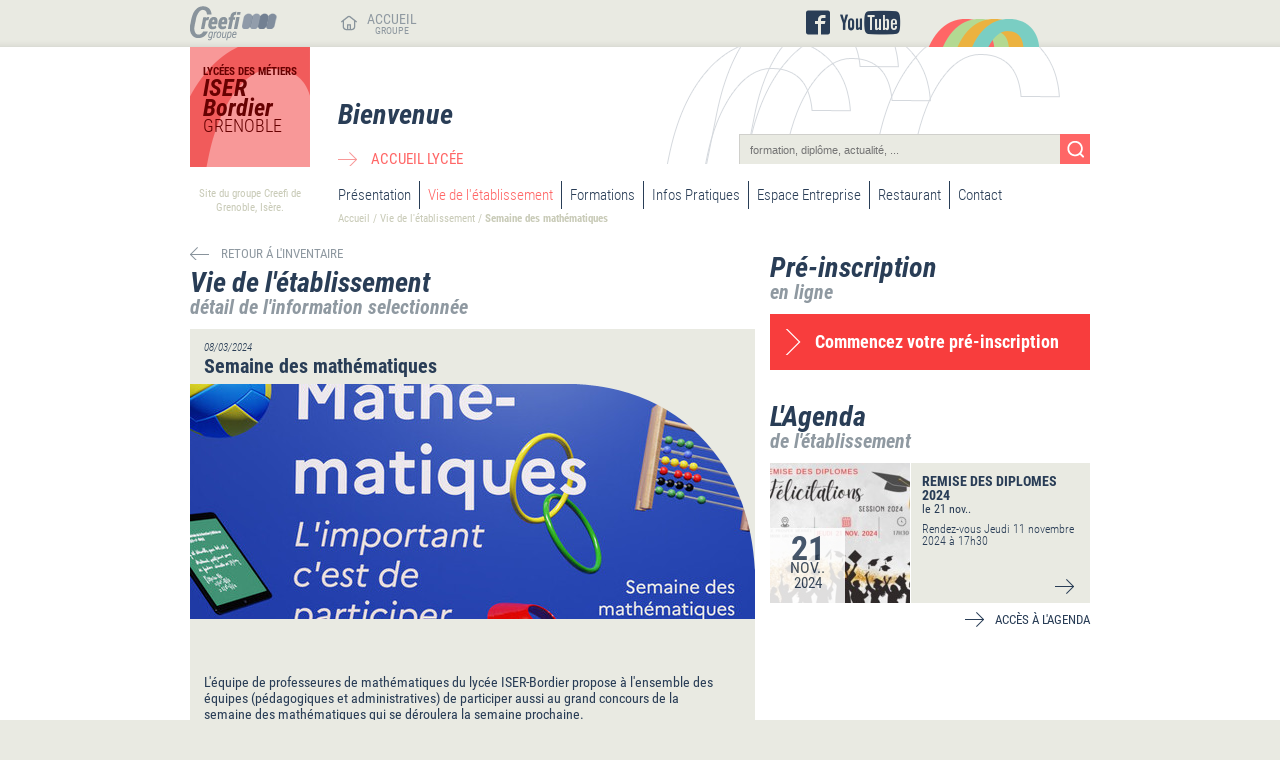

--- FILE ---
content_type: text/html; charset=UTF-8
request_url: https://www.creefi.fr/grenoble-iser-bordier/vie-etablissement/semaine-des-mathematiques_1088.html
body_size: 33245
content:
<!doctype html>
<html xmlns:fb="http://ogp.me/ns/fb#">
<head>
<title>Semaine des math&eacute;matiques - Grenoble ISER-Bordier - Groupe Creefi</title>
<base href="https://www.creefi.fr/" />
<meta charset="utf-8">
<meta name="description" content="" />
<meta name="keywords" content="" />
	<meta name="robots" content="all,follow,index" />
<meta name="viewport" content="width=device-width, height=device-height, initial-scale=1.0, maximum-scale=1.0, user-scalable=no">
<!-- Chrome, Firefox OS and Opera -->
<meta name="theme-color" content="#e9eae2">
<!-- Windows Phone -->
<meta name="msapplication-navbutton-color" content="#e9eae2">
<!-- iOS Safari -->
<meta name="apple-mobile-web-app-capable" content="yes">
<meta name="apple-mobile-web-app-status-bar-style" content="black-translucent">
<meta property="og:type" content="website" />
<meta property="og:url" content="https://www.creefi.fr/grenoble-iser-bordier/vie-etablissement/semaine-des-mathematiques_1088.html" />
<meta property="og:title" content="Semaine des math&eacute;matiques - Grenoble ISER-Bordier - Groupe Creefi" />
<meta property="og:description" content="" />
<meta property="og:image" content="https://www.creefi.fr/fichiers/actualites/1088/photos/4675_diaporama.jpg" />
<meta property="fb:admins" content="1364785678" />
<link rel="shortcut icon" href="favicon.ico"/>
<link href="css/pixelcreo.min.css?v=2.0.10" rel="stylesheet" type="text/css" />
<link href="css/fonts.min.css?v=2.0.10" rel="stylesheet" type="text/css" />
<link href="css/main.min.css?v=2.0.10" rel="stylesheet" type="text/css" />
<link href="css/banner.min.css?v=2.0.10" rel="stylesheet" type="text/css" />
<link href="css/footer.min.css?v=2.0.10" rel="stylesheet" type="text/css" />
<link href="css/menuMobile.min.css?v=2.0.10" rel="stylesheet" type="text/css" />
<link href="css/msgBox.min.css?v=2.0.10" rel="stylesheet" type="text/css" />
<link href="css/moduleAgenda.min.css?v=2.0.10" rel="stylesheet" type="text/css" />
<link href="css/modulePreinscriptions.css?v=2.0.10" rel="stylesheet" type="text/css" />
<link href="css/icomoon/icomoon.css?v=2.0.10" rel="stylesheet" type="text/css" />
<link rel="stylesheet" type="text/css" href="js/fancybox/jquery.fancybox.min.css?v=2.0.10" media="screen" />
<link rel="canonical" href="https://www.creefi.fr/grenoble-iser-bordier/vie-etablissement/semaine-des-mathematiques_1088.html"><script type="text/javascript" src="js/jquery-3.3.1.min.js?v=2.0.10"></script>
<script type="text/javascript" src="js/jquery-ui.min.js?v=2.0.10"></script>
<script type="text/javascript" src="js/moduleAgenda.min.js?v=2.0.10"></script>
<script type="text/javascript" src="js/traitementForm.min.js?v=2.0.10"></script>
<script type="text/javascript" src="js/msgBox.min.js?v=2.0.10"></script>
<script type="text/javascript" src="js/footer.min.js?v=2.0.10"></script>
<script type="text/javascript" src="js/main.min.js?v=2.0.10"></script>
<script type="text/javascript" src="js/fancybox/jquery.fancybox.min.js?v=2.0.10"></script>
<script type="text/javascript" src="js/bodyScrollLock/bodyScrollLock.min.js?v=2.0.10"></script>
<!-- FACEBOOK LIKE -->
<script>(function(d, s, id) {
  var js, fjs = d.getElementsByTagName(s)[0];
  if (d.getElementById(id)) return;
  js = d.createElement(s); js.id = id;
  js.src = 'https://connect.facebook.net/fr_FR/sdk.js#xfbml=1&version=v2.12&appId=2078231685752917&autoLogAppEvents=1';
  fjs.parentNode.insertBefore(js, fjs);
}(document, 'script', 'facebook-jssdk'));</script>
<!-- /FACEBOOK LIKE -->
<script>
  (function(i,s,o,g,r,a,m){i['GoogleAnalyticsObject']=r;i[r]=i[r]||function(){
  (i[r].q=i[r].q||[]).push(arguments)},i[r].l=1*new Date();a=s.createElement(o),
  m=s.getElementsByTagName(o)[0];a.async=1;a.src=g;m.parentNode.insertBefore(a,m)
  })(window,document,'script','//www.google-analytics.com/analytics.js','ga');

  ga('create', 'UA-15771009-13', 'auto');
  ga('send', 'pageview');
</script><link href="css/vieEtablissementDetail.min.css?v=2.0.10" rel="stylesheet" type="text/css" />
<link href="css/cssEtablissement1.min.css?v=2.0.10" rel="stylesheet" type="text/css" />
<link href="js/swiper/swiper.min.css?v=2.0.10" rel="stylesheet" type="text/css" />
<script type="text/javascript" src="js/swiper/swiper.min.js?v=2.0.10"></script>
<script src="js/vieEtablissementDetail.min.js?v=2.0.10" type="text/javascript"></script>
<script type="text/javascript">
$(document).ready(function(e) {
	initSwiper();
	$('[data-fancybox]').fancybox(fancyboxDiapoDefaults);
});
</script>
</head>
<body>
<div id="fb-root"></div>
<div id="divWrapper" class="divWrapper">
	<!-- BANNER HOME -->
    <div class="banner" role="banner">
    <div class="bannerTop">
        <div class="bannerTopContent">
			<div class="navMobile">
				<span class="btnOpenCloseMenu" onclick="showHideMobileMenu();">
					<span></span>
					<span></span>
					<span></span>
				</span>
			</div>
            <div class="logoCreefi"><a href="" title="Accueil - Groupe Creefi" class="link"><img src="images/interface/bannerHomeLogoCreefi.png" width="87" height="35" alt="" /></a></div>
            <div class="retourHome">
                <a href="" title="Accueil - Groupe Creefi">
                    <img src="images/interface/bannerHomePictoHome.png" width="16" height="16" alt="" />
                    <div class="texteRetourHome robotoCondensed-regular color-gris1">
                        <span class="font-size-14">ACCUEIL</span>
                        <span class="font-size-10">GROUPE</span>
                    </div>
                </a>
            </div>
			<div class="logosReseauxSociaux">
				<a class="icomoon icon-facebook2" href="https://www.facebook.com/lyceedesmetiersiserbordier/" title="Suivez notre établissement sur Facebook" target="_blank"></a>
				<a class="icomoon icon-youtube2" href="https://www.youtube.com/channel/UCoax9DuVaFToSk5Etl8Gj6A" title="Suivez Grenoble ISER-Bordier sur Youtube" target="_blank"></a>
			</div>			
            <div class="courbesBanner">
				<img src="images/interface/bannerHomeCourbes.png" width="112" height="28" alt="" />
			</div>
		</div>
    </div>
    <div class="bannerMiddle">
        <div class="bannerMiddleContent">
        	<div class="bannerMiddleTop">
                <a class="logo pull-left" href="grenoble-iser-bordier/" title="Accueil - Grenoble ISER-Bordier" class="link">
                                        	<div class="logoEtablissement color4">
    <span class="robotoCondensed-bold font-size-11 line-height-10">LYCÉES DES MÉTIERS</span>
    <span class="robotoCondensed-boldItalic font-size-24 line-height-18">ISER<br/></span>
    <span class="robotoCondensed-boldItalic font-size-24 line-height-18">Bordier</span>
    <span class="robotoCondensed-light font-size-18 line-height-14">GRENOBLE</span>
</div>                                    </a>
                <div class="accueil pull-left">
                    <div class="bienvenue robotoCondensed-boldItalic font-size-28 line-height-23 color-blue1">Bienvenue</div>
                    <a href="grenoble-iser-bordier/" title="Accueil - Grenoble ISER-Bordier" class="link elementListingHover">
                    	<div class="retourAccueilEtablissement backgroundFlecheEtablissement robotoCondensed-regular font-size-15 line-height-14 color2 divLireSuiteHover">ACCUEIL LYCÉE</div>                    	                    </a>
                </div>
                <div class="formRecherche">
					<form name="formRecherche" action="scripts/recherche.php" onsubmit="return verifRecherche();" method="post">
						<div class="champsRecherche" onclick="focusFormRechercheMobile();">
							<input type="hidden" name="idEtablissement" value="1" /> 
							<button type="button" class="btnRecherche backgroundColor2 backgroundHoverColor4 icomoon icon-search"></button>
							<input type="text" name="recherche" placeholder="formation, diplôme, actualité, ..." class="robotoCondensed-italic color-gris1 font-size-11 line-height-20" value="" />
							<button type="submit" class="backgroundColor2 backgroundHoverColor4"></button>
						</div>
                    </form>
                </div>
            </div>
            <div class="bannerMiddleDroite">
            	<div class="legendeLogo robotoCondensed-regular color-marron1 font-size-11 line-height-14">Site du groupe Creefi de Grenoble, Isère.</div>
                <div class="divMenu">
                    <ul class="menu robotoCondensed-light font-size-15 line-height-16 color-blue1">
                        <li class="backgroundHoverColor2 "><a href="grenoble-iser-bordier/presentation-etablissement.html" title="Notre présentation - Grenoble ISER-Bordier" class="link">Présentation</a></li>
                        <li class="backgroundHoverColor2 menuVieEtablissement color2">
                            <a href="grenoble-iser-bordier/vie-etablissement.html" title="La vie de l'établissement - Grenoble ISER-Bordier" class="link">Vie de l'établissement</a>
                                                        <ul class="sousMenuVieEtablissement">
                                                                <li class="backgroundHoverColor2 robotoCondensed-light font-size-15 color-blue1"><a href="grenoble-iser-bordier/vie-etablissement-associations_3.html" title="La vie de l'établissement - Grenoble ISER-Bordier" class="link">Associations</a></li>
                                									                                	<li class="backgroundHoverColor2 robotoCondensed-light font-size-15 color-blue1"><a href="grenoble-iser-bordier/vie-etablissement-restaurant_2.html" title="La vie de l'établissement - Grenoble ISER-Bordier" class="link">Restaurant</a></li>
                                								                                <li class="backgroundHoverColor2 robotoCondensed-light font-size-15 color-blue1"><a href="grenoble-iser-bordier/vie-etablissement-etablissement_1.html" title="La vie de l'établissement - Grenoble ISER-Bordier" class="link">Etablissement</a></li>
                            </ul>
                                                    </li>
                        <li class="backgroundHoverColor2 "><a href="grenoble-iser-bordier/formations.html" title="Nos Formations - Grenoble ISER-Bordier" class="link">Formations</a></li>
                        <li class="backgroundHoverColor2 "><a href="grenoble-iser-bordier/infos-pratiques.html" title="Les Infos Pratiques - Grenoble ISER-Bordier" class="link">Infos Pratiques</a></li>
                        <li class="backgroundHoverColor2 menuEntreprise ">
                            Espace Entreprise
                            <ul class="sousMenuEntreprise">
                                <li class="backgroundHoverColor2 robotoCondensed-light font-size-15 color-blue1"><a href="grenoble-iser-bordier/taxe-apprentissage.html" title="La taxe d'apprentissage - Grenoble ISER-Bordier" class="link">Taxe d'apprentissage</a></li>
                                <li class="backgroundHoverColor2 robotoCondensed-light font-size-15 color-blue1"><a href="grenoble-iser-bordier/stage-alternance.html" title="L'apprentissage, les stages et alternance - Grenoble ISER-Bordier" class="link">Apprentissage / Stages / Alternance</a></li>
                            </ul>
                        </li>
                        <li class="backgroundHoverColor2 "><a href="grenoble-iser-bordier/restaurant.html" title="La Restauration - Grenoble ISER-Bordier" class="link">Restaurant</a></li>                        <li class="backgroundHoverColor2 "><a href="grenoble-iser-bordier/contact.html" title="Contactez-nous - Grenoble ISER-Bordier" class="link">Contact</a></li>
                    </ul>
                    <div class="filAriane color-marron1">
                        <a href="grenoble-iser-bordier/" title="Grenoble ISER-Bordier - Groupe Creefi">Accueil</a><span>/</span><a href="grenoble-iser-bordier/vie-etablissement-etablissement_1.html" title="La vie de l'établissement - Grenoble ISER-Bordier - Groupe Creefi">Vie de l'établissement</a><span>/</span><a href="grenoble-iser-bordier/vie-etablissement/semaine-des-mathematiques_1088.html" title="Semaine des mathématiques - Grenoble ISER-Bordier - Groupe Creefi">Semaine des mathématiques</a><span>/</span>                    </div>
            	</div>
            </div>   
        </div>
	</div>  
	<ul class="menuMobile">
		<div class="backdropMobile" onclick="showHideMobileMenu();"></div>
		<ul class="menu">
			<li class="navHeader">Lycée Iser-Bordier</li>						<li class="nav"><a href="grenoble-iser-bordier/" title="Accueil - Grenoble ISER-Bordier">Accueil</a></li>
			<li class="nav"><a href="grenoble-iser-bordier/presentation-etablissement.html" title="Notre présentation - Grenoble ISER-Bordier">Présentation</a></li>
			<li class="nav noLink  active open">
				<a onclick="showHideSubMenuMobile(this);">Vie de l'établissement</a>
				<ul>
										<li><a href="grenoble-iser-bordier/vie-etablissement.html" title="La vie de l'établissement - Grenoble ISER-Bordier">Toute l'info</a></li>
										<li><a href="grenoble-iser-bordier/vie-etablissement-associations_3.html" title="La vie de l'établissement - Grenoble ISER-Bordier">Associations</a></li>
																	<li><a href="grenoble-iser-bordier/vie-etablissement-restaurant_2.html" title="La vie de l'établissement - Grenoble ISER-Bordier">Restaurant</a></li>
															<li><a href="grenoble-iser-bordier/vie-etablissement-etablissement_1.html" title="La vie de l'établissement - Grenoble ISER-Bordier">Etablissement</a></li>
				</ul>
			</li>
			<li class="nav"><a href="grenoble-iser-bordier/agenda/agenda.html" title="Agenda - Grenoble ISER-Bordier">Agenda</a></li>
			<li class="nav"><a href="grenoble-iser-bordier/formations.html" title="Nos Formations - Grenoble ISER-Bordier">Formations</a></li>
			<li class="nav"><a href="grenoble-iser-bordier/infos-pratiques.html" title="Les Infos Pratiques - Grenoble ISER-Bordier">Infos Pratiques</a></li>
			<li class="nav noLink ">
				<a onclick="showHideSubMenuMobile(this);">Espace Entreprise</a>
				<ul>
					<li><a href="grenoble-iser-bordier/taxe-apprentissage.html" title="La taxe d'apprentissage - Grenoble ISER-Bordier">Taxe d'apprentissage</a></li>
					<li><a href="grenoble-iser-bordier/stage-alternance.html" title="L'apprentissage, les stages et alternance - Grenoble ISER-Bordier">Apprentissage / Stages / Alternance</a></li>
				</ul>
			</li>
			<li class="nav"><a href="grenoble-iser-bordier/restaurant.html" title="La Restauration - Grenoble ISER-Bordier">Restaurant</a></li>			<li class="nav"><a href="grenoble-iser-bordier/contact.html" title="Contactez-nous - Grenoble ISER-Bordier">Contact</a></li>
			<li class="navHeader">Réseaux sociaux</li>
			<li class="nav icone"><a href="https://www.facebook.com/lyceedesmetiersiserbordier/" title="Suivez notre établissement sur Facebook"><i class="icomoon icon-facebook2"></i> Facebook</a></li>
			<li class="nav icone"><a href="https://www.youtube.com/channel/UCoax9DuVaFToSk5Etl8Gj6A" title="Suivez Grenoble ISER-Bordier sur Youtube"><i class="icomoon icon-youtube"></i> Youtube</a></li>
			<li class="navHeader">Le groupe CREEFI</li>
			<li class="nav"><a href="" title="Accueil - Groupe Creefi">Accueil groupe</a></li>
			<li class="nav etablissement etablissement2"><a href="allevard-le-breda/" title="Allevard Le Bréda"><span>Le Lycée des Métiers</span> Le Breda</a></li>
			<li class="nav etablissement etablissement3"><a href="voiron-les-gorges/" title="Coublevie Les Gorges"><span>Le Lycée des Métiers</span> Les Gorges</a></li>
			<li class="nav etablissement etablissement1"><a href="grenoble-iser-bordier/" title="Grenoble Iser-Bordier"><span>Le Lycée des Métiers</span> ISER-Bordier</a></li>
			<li class="nav etablissement etablissement4"><a href="creefi-formation/" title="Creefi formation"><span>Le Centre de Formation</span> CREEFI-Formation</a></li>
		</ul>
	</ul>      
</div>    <!-- DYNAMIC CONTENT -->
    <div id="divContent" role="main">
    	<div class="vieEtablissement">
            <div class="actualite">
				<div class="retourListing">
                	<a href="grenoble-iser-bordier/vie-etablissement.html" title="La vie de l'établissement - Grenoble ISER-Bordier" class="link elementListingHover">
                        <span class="robotoCondensed-regular color-gris1 font-size-13">RETOUR &Aacute; L'INVENTAIRE</span>
                    </a>
				</div>
				<div class="reseauxSociaux">
                    <div class="reseauxSociauxFacebook"><div class="fb-like" data-href="https://www.creefi.fr/grenoble-iser-bordier/vie-etablissement/semaine-des-mathematiques_1088.html" data-layout="button" data-action="like" data-size="small" data-show-faces="false" data-share="true"></div></div>
                </div>
            	<div class="titrePrincipal robotoCondensed margin-top-7">
                    <div class="color-blue1">Vie de l'établissement</div>
                    <div class="sousTitre color-gris1">détail de l'information selectionnée</div>
                </div>
                <div class="infosActualite">
                	<div class="dateActualite robotoCondensed-lightItalic color-blue1 font-size-11 line-height-16">08/03/2024</div>
					<div class="titreActualite robotoCondensed-bold color-blue1 font-size-20 line-height-16"><h1>Semaine des mathématiques</h1></div>
					<div class="divDiaporama">
						<div class="conteneurDiaporama swiper hideControls">
							<img class="masque" src="images/interface/vieEtablissementDetailPhotosMasque.png" width="184" height="186" alt="" />																					<div class="swiper-container" data-thumbs="gallery">
								<div class="swiper-wrapper">
																			<div class="swiper-slide" data-index="0">
											<img src="images/interface/vieEtablissementDetailPhotosHoverEtablissement1.png" width="565" height="235" alt="" class="hover">
											<div class="photo swiper-lazy" data-background="https://www.creefi.fr/fichiers/actualites/1088/photos/4675_diaporama.jpg">
												<div class="swiper-lazy-preloader"></div>
											</div>
										</div>
																	</div>
								<div class="swiper-pagination"></div>
							</div>
						</div>
						<div class="conteneurListeMini hide">
							<div class="listeElementsMinis">
																	<a class="elementMini" data-fancybox="gallery" data-index="0" href="https://www.creefi.fr/fichiers/actualites/1088/photos/4675_zoom.jpg" data-caption="">
										<img src="images/interface/generalMiniatureHoverEtablissement1.png" width="93" height="60" alt="" class="miniatureHover" />
										<img src="https://www.creefi.fr/fichiers/actualites/1088/photos/4675_diaporamaMini.jpg" width="93" height="60" alt="" class="miniaturePhoto" />
									</a>
																																			<div class="noMiniature backgroundColor1"></div>
																			<div class="noMiniature backgroundColor1"></div>
																			<div class="noMiniature backgroundColor1"></div>
																			<div class="noMiniature backgroundColor1"></div>
																			<div class="noMiniature backgroundColor1"></div>
																								</div>
						</div>
					</div>
                    <div class="descriptionActualite texteHTML robotoCondensed-regular color-blue1"><p>&nbsp;</p>
<p>L'&eacute;quipe de professeures de math&eacute;matiques du lyc&eacute;e ISER-Bordier propose &agrave;&nbsp;l'ensemble des &eacute;quipes&nbsp;(p&eacute;dagogiques et administratives) de participer aussi au grand concours de la semaine des math&eacute;matiques qui se d&eacute;roulera la semaine prochaine.</p>
<p>Chaque jour une nouvelle &eacute;nigme affich&eacute;e dans le hall, 2 niveaux de comp&eacute;tition !</p>
<p>L'occasion de s'amuser seul ou en famille, on vous explique tout&nbsp;<a href="https://eduscol.education.fr/3493/semaine-des-mathematiques">ici</a></p>
<p>&nbsp;</p></div>
                                        	<div class="partenariat">
                        	<div class="robotoCondensed-boldItalic color-gris1 font-size-20 line-height-16 margin-bottom-5">En partenariat avec :</div>
                            <div class="logosPartenariat">
                                <img src="images/interface/vieEtablissementDetailPictoAcademie.png" alt="Education Nationale" />                            </div>
                        </div>
                                                        </div>
            </div>
			<div class="modulePreinscriptions">
	<div class="titrePrincipal robotoCondensed">
		<h2>
			<span class="color-blue1">Pré-inscription</span>
			<span class="sousTitre color-gris1">en ligne</span>
		</h2>
	</div>
    <a href="https://preinscriptions.ecoledirecte.com/?RNE=0381806G" title="Pré-inscriptions en ligne" class="link" target="blank">
        <div class="accesPreinscriptions backgroundColor3">
            <span class="titre robotoCondensed-bold font-size-18 line-height-24">Commencez votre pré-inscription</span>
        </div>
    </a>
</div>
			    <div class="moduleAgenda">
        <div class="titrePrincipal robotoCondensed">
        	                <span class="color-blue1">L'Agenda</span>
                <span class="sousTitre color-gris1">de l'établissement</span>
                    </div>
                    <div class="evenement" onclick="document.location.href='grenoble-iser-bordier/agenda/remise-des-diplomes-2024_630.html'">
                <div class="photoEvent">
                    <img src="fichiers/actualites/630/photos/5026_moduleAgenda.jpg" width="140" height="140" alt="" />
                    <div class="dateDebutBkg">
                        <div class="dateDebut color-blue1">
                            <div class="robotoCondensed-bold font-size-34 line-height-20">21</div>
                            <div class="robotoCondensed-regular font-size-16 line-height-20">NOV..</div>
                            <div class="robotoCondensed-regular font-size-15 line-height-10">2024</div>
                        </div>
                    </div>
                </div>
                <div class="infosEvent color-blue1">
                    <div class="robotoCondensed-bold font-size-14">
                    	<a href="grenoble-iser-bordier/agenda/remise-des-diplomes-2024_630.html" title="REMISE DES DIPLOMES 2024 - Grenoble ISER-Bordier" class="link">
							                            	REMISE DES DIPLOMES 2024                                                    </a>
                    </div>
                    <div class="robotoCondensed-regular font-size-12 line-height-14">le 21 nov..</div>
                    <div class="robotoCondensed-light font-size-12 margin-top-7">Rendez-vous Jeudi 11 novembre 2024 à 17h30</div>
                    <span class="spanLireSuite robotoCondensed-light font-size-13"></span>
                    <span class="spanVoirDetail robotoCondensed-light font-size-13">VOIR DÉTAIL</span>
                </div>
            </div>
                <a href="grenoble-iser-bordier/agenda/agenda.html" title="Agenda - Grenoble ISER-Bordier" class="link elementListingHover">
            <span class="accesAgenda color-blue1 robotoCondensed-regular font-size-13 divLireSuiteHover">ACC&Egrave;S &Agrave; L'AGENDA</span>
        </a>
    </div>
    	</div>
    </div>
    <!-- /DYNAMIC CONTENT -->
	<div class="divSpacerFooter"></div>
</div>
<div class="divFooter" role="contentinfo">
	<!-- FOOTER HOME -->
	<div class="divFooterContent">
	<div class="divFooterGauche">
        <div class="menuFooter">
            <span class="robotoCondensed-lightItalic font-size-10 line-height-16 color-blue1">accès :</span>
            <ul class="menu robotoCondensed-light font-size-12 color-blue1">
                <li class="backgroundHoverColor2"><a href="grenoble-iser-bordier/presentation-etablissement.html" title="Notre présentation - Grenoble ISER-Bordier" class="link">Présentation</a></li>
                <li class="backgroundHoverColor2"><a href="grenoble-iser-bordier/vie-etablissement.html" title="La vie de l'établissement - Grenoble ISER-Bordier" class="link">Vie de l'établissement</a></li>
                <li class="backgroundHoverColor2"><a href="grenoble-iser-bordier/formations.html" title="Nos Formations - Grenoble ISER-Bordier" class="link">Formations</a></li>
                <li class="backgroundHoverColor2"><a href="grenoble-iser-bordier/infos-pratiques.html" title="Les Infos Pratiques - Grenoble ISER-Bordier" class="link">Infos Pratiques</a></li>
                <li class="backgroundHoverColor2"><a href="grenoble-iser-bordier/taxe-apprentissage.html" title="La taxe d'apprentissage - Grenoble ISER-Bordier" class="link">Taxe d'apprentissage</a></li>
                <li class="backgroundHoverColor2"><a href="grenoble-iser-bordier/stage-alternance.html" title="L'apprentissage, les stages et alternance - Grenoble ISER-Bordier" class="link">Apprentissage / Stages / Alternance</a></li>
				<li class="backgroundHoverColor2"><a href="grenoble-iser-bordier/restaurant.html" title="La Restauration - Grenoble ISER-Bordier" class="link">Restaurant d'application</a></li>                <li class="backgroundHoverColor2"><a href="grenoble-iser-bordier/contact.html" title="Contactez-nous - Grenoble ISER-Bordier" class="link">Contact</a></li>
            </ul>
        </div>
        <div class="retourHome">
            <a href="" title="Accueil - Groupe Creefi" class="link">
                <img src="images/interface/footerHomePictoHome.png" width="16" height="16" alt="" />
                <span class="robotoCondensed-regular color-gris1 font-size-14 line-height-20">ACCUEIL</span>
            </a>
        </div>
        <div class="logoCreefi">
        	<a href="" title="Accueil - Groupe Creefi" class="link"><img src="images/interface/footerHomeLogoCreefi.png" width="91" height="89" alt="" /></a>
        </div>
    </div>
    <div class="divFooterMiddle">
    	            <div class="robotoCondensed-boldItalic color-gris1 font-size-24 line-height-27">...à la Une !</div>
            <div class="actualite derniereActuGroupe elementListingHover" onClick="window.location.href='grenoble-iser-bordier/vie-etablissement/les-inscriptions-c-est-parti_983.html'">
                <img src="fichiers/actualites/983/photos/5177_photoFooter.jpg" width="100" height="100" alt="" />
                <div class="infosActu">
                    <div class="dateActu robotoCondensed-lightItalic color-blue1 font-size-10">05/05/2025</div>
                    <div class="titreActu robotoCondensed-bold color-blue1 font-size-18 line-height-16">
                        <a class="link linkActu" href="grenoble-iser-bordier/vie-etablissement/les-inscriptions-c-est-parti_983.html" title="LES INSCRIPTIONS... C'est parti ! - Grenoble ISER-Bordier">
							LES INSCRIPTIONS... C'est parti !                        </a>
                    </div>
                    <div class="descriptionActu robotoCondensed-regular color-blue1 font-size-11 line-height-11">Top départ de la campagne d'inscription</div>
                    <span class="divLireSuite divLireSuiteHover robotoCondensed-regular color-blue1 font-size-13">LIRE LA SUITE</span>
                </div>
            </div>
            <div class="reseauxSociauxFacebook">
				                <div class="fb-like" data-href="https://www.creefi.fr/grenoble-iser-bordier/vie-etablissement/les-inscriptions-c-est-parti_983.html" data-layout="button" data-action="like" data-size="small" data-show-faces="false" data-share="true"></div>
            </div>
                <div class="infosCreefi color-blue1">
            <span class="robotoCondensed-bold font-size-11 line-height-14">
            	Le Groupe CREEFI propose un large choix de formations continues et/ou en alternance.<br/>
                En fonction de la formation, les enseignements sont dispensés soit par CREEFI-Formation,<br/>
                notre centre de formation professionnelle (partenaire du CFA Créap et d’ACTIFORMATION),<br/>
                soit par l’un des lycées d'enseignement privé sous contrat avec l'état, à savoir :
            </span>
            <span class="colorHover2 robotoCondensed-regular font-size-11 line-height-14 margin-top-5"><a href="allevard-le-breda/" title="Allevard Le Bréda" class="link">Le lycée des Métiers, Le Breda à Allevard les Bains (Isère)</a></span>
            <span class="colorHover2 robotoCondensed-regular font-size-11 line-height-14"><a href="voiron-les-gorges/" title="Coublevie Les Gorges" class="link">Le lycée des Métiers, Les Gorges à Coublevie (Isère)</a></span>
            <span class="colorHover2 robotoCondensed-regular font-size-11 line-height-14"><a href="grenoble-iser-bordier/" title="Grenoble Iser-Bordier" class="link">Le lycée des Métiers, ISER-Bordier à Grenoble (Isère)</a></span>
            <span class="colorHover2 robotoCondensed-regular font-size-11 line-height-14"><a href="creefi-formation/" title="Creefi formation" class="link">Le Centre de Formation, CREEFI-Formation à Grenoble (Isère)</a></span>
        </div>
    </div>
    <div class="divFooterDroite">
    	    <a href="grenoble-iser-bordier/restaurant.html" title="La Restauration - Grenoble ISER-Bordier" class="link">
        <div class="restaurantApplication restaurantEtablissementFooter">
        	<img src="images/interface/footerRestaurantFleche.png" width="30" height="58" alt="" />
            <div class="intituleRestaurant">
                <span class="robotoCondensed-boldItalic font-size-28 line-height-23">La Restauration</span>
                <span class="robotoCondensed-regular font-size-21 line-height-17">"Espace détente/Snack CROCO-CROC"</span>
                <span class="robotoCondensed-regular font-size-13 margin-top-5">PLUS D'INFOS</span>
            </div>
        </div>
    </a>
<div class="divInfosEtablissements" itemscope itemtype="http://data-vocabulary.org/Organization">
    <div class="infosEtablissements robotoCondensed-regular font-size-11 color3">
        <div class="nomEtablissement robotoCondensed-boldItalic font-size-24 color4" itemprop="name">ISER-Bordier</div>
        <div class="robotoCondensed-bold">LYCÉE DES MÉTIERS,</div>
        <div>Privé sous contrat</div>
        <span itemprop="address" itemscope itemtype="http://data-vocabulary.org/Address">
            <div class="margin-top-5"><span itemprop="street-address">26, rue Prosper Mérimée</span></div>
            <div><span itemprop="postal-code">38100</span> <span itemprop="locality">GRENOBLE</span></div>
        </span>
        <div>Tél. <span itemprop="telephone">04 76 22 05 97</span></div>
        <div>Fax : <span itemprop="faxNumber">04 76 33 16 10</span></div>
    </div>
</div>
<a href="https://www.facebook.com/lyceedesmetiersiserbordier/" title="Suivez notre établissement sur Facebook" class="link">
    <div class="btnFacebook robotoCondensed-light font-size-18">
    	<img src="images/interface/footerBtnFacebookFleche.png" width="12" height="27" alt="" /> Suivez-nous <span class="robotoCondensed-bold">sur Facebook</span>
    </div>
</a>
<a href="https://www.youtube.com/channel/UCoax9DuVaFToSk5Etl8Gj6A" title="Suivez  sur Youtube" class="link">
    <div class="btnYoutube robotoCondensed-light font-size-18">
    	<img src="images/interface/footerBtnFacebookFleche.png" width="12" height="27" alt="" /> Suivez le groupe <span class="robotoCondensed-bold">sur Youtube</span>
		<i class="icomoon icon-youtube2"></i>
    </div>
</a>



        <div class="logos">
			                        <a href="https://www.auvergnerhonealpes.fr/" title="Région Rhône-alpes" target="_blank" class="logoRhonesAlpes"><img src="images/interface/footerHomeLogoRegion.png" width="108" height="34" alt="" /></a>
            <a href="http://www.education.gouv.fr/" title="Ministère de l'Éducation nationale, de l'Enseignement supérieur et de la Recherche" target="_blank"><img src="images/interface/footerHomeLogoAcademie.png" width="101" height="48" alt="" /></a>        </div>
    </div>
    <div class="divFooterBottom">
    	<div class="mentionsLegales colorHover2 robotoCondensed-regular font-size-10 line-height-16 color-blue1"><a href="pdf/mentions-legales.pdf" title="Mentions légales" class="link" target="_blank">Mentions Légales - Conditions Générales d’utilisation</a></div>
        <div class="copyright robotoCondensed-regular font-size-10 line-height-16 color-blue1">
			<span>Copyright 2014 - 2026 Tous droits réservés</span>
			<a class="colorHover2" href="https://www.o2-softwares.fr" title="O2 Software, éditeur logiciel promotion immobilière et gestion commerciale" class="link" target="_blank">Powered by O² Software</a>
			<a class="colorHover2" href="https://www.pixelcreo.fr" title="PixelCréo, agence web grenoble, création sites internet, applications web" class="link" target="_blank">Designed by PixelCréo</a>
		</div>
    </div> 
</div></div>
</body>
</html>

--- FILE ---
content_type: text/css
request_url: https://www.creefi.fr/css/banner.min.css?v=2.0.10
body_size: 9938
content:
.banner{width:100%;position:relative;z-index:100}.banner .bannerTop{position:relative;height:47px;background-image:url(../images/interface/bannerHomeTopBkg.png);background-repeat:repeat-x;background-position:top left;z-index:1}.banner .bannerTop .bannerTopContent{width:1000px;height:47px;margin:auto;position:relative;overflow:hidden}.banner .bannerTop .bannerTopContent .logoCreefi{margin-left:50px;margin-top:6px;float:left}.banner .bannerTop .bannerTopContent .retourHome{margin-left:64px;margin-top:15px;float:left}.banner .bannerTop .bannerTopContent .retourHome img{float:left}.banner .bannerTop .bannerTopContent .retourHome .texteRetourHome{float:left;text-align:center;margin-top:-3px;padding-left:10px}.banner .bannerTop .bannerTopContent .retourHome .texteRetourHome span{display:block}.banner .bannerTop .bannerTopContent .logosReseauxSociaux{position:absolute;font-size:28px;top:0;right:230px;height:45px}.banner .bannerTop .bannerTopContent .logosReseauxSociaux>a,.banner .bannerTop .bannerTopContent .logosReseauxSociaux>a:visited{float:left;margin-right:10px;margin-top:11px;font-size:24px;color:#293d56;text-decoration:none;transition:.2s}.banner .bannerTop .bannerTopContent .courbesBanner{position:absolute;bottom:0;left:788px}.banner .bannerTop .bannerTopContent .courbesBanner>img{vertical-align:top}.banner .bannerMiddle .bannerMiddleContent{width:1000px;margin:auto}.banner .bannerMiddle .bannerMiddleContent .bannerMiddleTop{position:relative;overflow:hidden;display:block;height:120px}.banner .bannerMiddle .bannerMiddleContent .logoEtablissement{float:left;width:107px;height:100px;margin-left:50px;background-repeat:no-repeat;background-position:top left;padding-top:20px;padding-left:13px}.banner .bannerMiddle .bannerMiddleContent .logoEtablissement span{display:block;margin-bottom:2px}.banner .bannerMiddle .bannerMiddleContent .bienvenue{display:inline-block;margin-left:28px;margin-top:56px}.banner .bannerMiddle .bannerMiddleContent .retourAccueilEtablissement{background-repeat:no-repeat;background-position:top left;margin-top:24px;margin-left:28px;padding-left:33px;-webkit-transition:background-position .3s;-moz-transition:background-position .3s;-ms-transition:background-position .3s;-o-transition:background-position .3s;transition:background-position .3s}.banner .bannerMiddle .bannerMiddleContent .formRecherche{float:right;margin-right:50px;padding-top:87px;padding-left:72px;background-image:url(../images/interface/bannerHomeBotContentBkg.png);background-repeat:no-repeat;background-position:-16px -56px;display:inline-block}.banner .bannerMiddle .bannerMiddleContent .formRecherche .champsRecherche{position:relative;overflow:hidden;display:flex;flex-direction:row}.banner .bannerMiddle .bannerMiddleContent .formRecherche form .btnRecherche{display:none}.banner .bannerMiddle .bannerMiddleContent .formRecherche form input{margin:0;background-color:#e9eae2;height:29px;width:300px;float:left;padding:0 10px;border-top:1px solid #d0d0cc;border-left:1px solid #d0d0cc;border-right:none;border-bottom:none}.banner .bannerMiddle .bannerMiddleContent .formRecherche form button[type=submit]{height:30px;width:30px;background-image:url(../images/interface/headerRechercheSubmitBkg.png);background-repeat:no-repeat;background-position:top left;border:none;float:left;cursor:pointer;transition:.2s}.banner .bannerMiddle .bannerMiddleContent .bannerMiddleDroite{position:relative;display:block;height:69px}.banner .bannerMiddle .bannerMiddleContent .legendeLogo{width:120px;text-align:center;padding-top:20px;float:left;margin-bottom:4px;margin-left:50px}.banner .bannerMiddle .bannerMiddleContent .divMenu{margin-left:20px;float:left}.banner .bannerMiddle .bannerMiddleContent .divMenu .menu{margin:0;padding:0;list-style:none;float:left;margin-top:14px}.banner .bannerMiddle .bannerMiddleContent .divMenu .menu>li{border-right:#293d56 1px solid;float:left;padding:6px 0;cursor:pointer;-webkit-transition:color .3s,background-color .3s;-moz-transition:color .3s,background-color .3s;-ms-transition:color .3s,background-color .3s;-o-transition:color .3s,background-color .3s;transition:color .3s,background-color .3s}.banner .bannerMiddle .bannerMiddleContent .divMenu .menu li:hover{color:#fff}.banner .bannerMiddle .bannerMiddleContent .divMenu .menu li:last-child{border:none}.banner .bannerMiddle .bannerMiddleContent .divMenu .menu li a{padding:6px 8px}.banner .bannerMiddle .bannerMiddleContent .divMenu .menu .menuEntreprise{position:relative;padding:6px 8px}.banner .bannerMiddle .bannerMiddleContent .divMenu .menu .menuEntreprise .sousMenuEntreprise{display:none;background-color:transparent;list-style:none;position:absolute}.banner .bannerMiddle .bannerMiddleContent .divMenu .menu .menuEntreprise:hover .sousMenuEntreprise{margin:0;padding:0;display:inline-block;top:28px;left:0;margin-left:-50%;padding-top:2px}.banner .bannerMiddle .bannerMiddleContent .divMenu .menu .menuEntreprise .sousMenuEntreprise li{clear:both;min-width:190px;height:35px;line-height:35px;text-align:center;background-color:#e9eae2;border:none;margin-bottom:1px;box-sizing:border-box;padding:0 10px;white-space:nowrap}.banner .bannerMiddle .bannerMiddleContent .divMenu .menu .menuEntreprise .sousMenuEntreprise li a{display:block;padding:0;width:100%;height:100%}.banner .bannerMiddle .bannerMiddleContent .divMenu .menu .menuVieEtablissement{position:relative}.banner .bannerMiddle .bannerMiddleContent .divMenu .menu .menuVieEtablissement .sousMenuVieEtablissement{display:none;background-color:transparent;list-style:none}.banner .bannerMiddle .bannerMiddleContent .divMenu .menu .menuVieEtablissement:hover .sousMenuVieEtablissement{margin:0;padding:0;display:inline-block;position:absolute;top:28px;left:-9px;padding-top:2px}.banner .bannerMiddle .bannerMiddleContent .divMenu .menu .menuVieEtablissement .sousMenuVieEtablissement li{clear:both;width:161px;height:35px;line-height:35px;text-align:center;background-color:#e9eae2;border:none;margin-bottom:1px}.banner .bannerMiddle .bannerMiddleContent .divMenu .menu .menuVieEtablissement .sousMenuVieEtablissement li a{display:block;padding:0;width:100%;height:100%}.banner .bannerMiddle .bannerMiddleContent .divMenu .filAriane{padding-top:2px;margin-left:8px;font-family:'Roboto Condensed',sans-serif;font-style:normal;font-size:11px;line-height:16px;font-weight:400;clear:both;margin-bottom:5px}.banner .bannerMiddle .bannerMiddleContent .divMenu .filAriane>a{font-size:inherit;color:inherit;font-weight:inherit;text-decoration:none}.banner .bannerMiddle .bannerMiddleContent .divMenu .filAriane>a:last-of-type{font-weight:700;cursor:default}.banner .bannerMiddle .bannerMiddleContent .divMenu .filAriane>a:hover:not(:last-of-type){text-decoration:underline}.banner .bannerMiddle .bannerMiddleContent .divMenu .filAriane>span{margin-left:3px;margin-right:3px}.banner .bannerMiddle .bannerMiddleContent .divMenu .filAriane>span:last-child{visibility:hidden}.banner .navMobile{display:none}@media (max-width:1000px){.banner .bannerTop{position:fixed;top:0;left:0;right:0;z-index:15;height:45px;background:0 0}.banner .bannerTop .bannerTopContent{width:100%;height:45px;background-image:url(../images/interface/bannerHomeTopBkg.png);background-repeat:repeat-x;background-position:center bottom}.banner .bannerTop .bannerTopContent .logoCreefi{float:none;margin:5px 40px 0 0;display:flex;flex-direction:row;justify-content:center}.banner .bannerTop .bannerTopContent .retourHome{display:none}.banner .bannerTop .bannerTopContent .retourHome img{display:none}.banner .bannerTop .bannerTopContent .logosReseauxSociaux{display:none}.banner .bannerMiddle .bannerMiddleContent{width:auto}.banner .bannerMiddle .bannerMiddleContent .bannerMiddleTop{height:auto}.banner .bannerMiddle .bannerMiddleContent .bannerMiddleDroite{display:none}.banner .bannerMiddle .bannerMiddleContent .logo{display:none}.banner .bannerMiddle .bannerMiddleContent .accueil{display:none}.banner .bannerMiddle .bannerMiddleContent .formRecherche{padding:0;margin:0;background:0 0;position:fixed;top:7px;right:5px;z-index:16}.banner .bannerMiddle .bannerMiddleContent .formRecherche form .btnRecherche{display:block;float:left;box-sizing:border-box;text-align:center;cursor:pointer;background:0 0;border:none;transition:.2s;width:30px;height:30px;font-size:19px;line-height:30px;color:#fff!important}.banner .bannerMiddle .bannerMiddleContent .formRecherche form input{width:175px;background-color:#fff;display:none;border-left:none;border-bottom:1px solid #d0d0cc;box-sizing:border-box;height:30px;padding:0 5px}.banner .bannerMiddle .bannerMiddleContent .formRecherche form button[type=submit]{background:0 0;display:none}.banner .bannerMiddle .bannerMiddleContent .formRecherche form button[type=submit]:before{content:'ok';display:inline-block;color:#fff;font-family:'Roboto Condensed',sans-serif;font-weight:400;font-style:italic}.banner .bannerMiddle .bannerMiddleContent .formRecherche form .champsRecherche:hover .btnRecherche{background-color:#fff!important;color:#293d56!important;border:1px solid #d0d0cc;border-right-width:0}.banner .bannerMiddle .bannerMiddleContent .formRecherche form .champsRecherche:hover button[type=submit],.banner .bannerMiddle .bannerMiddleContent .formRecherche form .champsRecherche:hover input{display:block}.banner .navMobile{position:relative;float:left;display:block;padding:0;height:45px;padding:0;z-index:3}.banner .navMobile .btnOpenCloseMenu{float:left;display:block;height:45px;width:40px;position:relative;cursor:pointer}.banner .navMobile .btnOpenCloseMenu>span{position:absolute;border-top:4px solid #293d56;width:44%;top:50%;left:50%;transform:translate(-50%,-50%)}.banner .navMobile .btnOpenCloseMenu>span:nth-child(1){margin-top:-5px}.banner .navMobile .btnOpenCloseMenu>span:nth-child(3){margin-top:5px}.banner .navMobile .btnOpenCloseMenu i{font-size:20px;line-height:45px;color:#e2007a;padding:10px;left:0;position:relative}}

--- FILE ---
content_type: text/css
request_url: https://www.creefi.fr/css/footer.min.css?v=2.0.10
body_size: 8739
content:
.divFooterContent{width:1000px;height:450px;margin:0 auto;text-align:left}.divFooterContent .divFooterGauche{margin-left:50px;margin-top:21px;float:left}.divFooterContent .divFooterGauche .menuFooter span{margin-left:9px}.divFooterContent .divFooterGauche .menuFooter .menu{margin:0;padding:0;list-style:none}.divFooterContent .divFooterGauche .menuFooter li{width:145px;min-height:23px;background-color:#fff;margin-bottom:2px;padding:0;-webkit-transition:background-color .3s,color .3s;-moz-transition:background-color .3s,color .3s;-ms-transition:background-color .3s,color .3s;-o-transition:background-color .3s,color .3s;transition:background-color .3s,color .3s}.divFooterContent .divFooterGauche .menuFooter li:hover{color:#fff}.divFooterContent .divFooterGauche .menuFooter li a{margin:0;display:block;padding-left:9px;padding-top:6px;padding-bottom:4px;min-height:12px}.divFooterContent .divFooterGauche .retourHome{margin-left:33px;margin-top:34px}.divFooterContent .divFooterGauche .retourHome a span{padding-left:5px}.divFooterContent .divFooterGauche .logoCreefi{margin-left:18px;margin-top:9px}.divFooterContent .divFooterMiddle{margin-top:26px;margin-left:18px;float:left;width:401px}.divFooterContent .divFooterMiddle .actualite{float:left;margin-top:11px;cursor:pointer}.divFooterContent .divFooterMiddle .actualite>img{float:left;margin-right:16px}.divFooterContent .divFooterMiddle .actualite .infosActu{float:left;width:285px}.divFooterContent .divFooterMiddle .actualite .infosActu .dateActu{margin-bottom:2px}.divFooterContent .divFooterMiddle .actualite .infosActu .titreActu{margin-bottom:5px}.divFooterContent .divFooterMiddle .actualite .infosActu .descriptionActu{margin-bottom:14px}.divFooterContent .divFooterMiddle .actualite .infosActu>.divLireSuite{display:inline-block;height:15px;line-height:15px;background-image:url(../images/interface/generalPictoFlecheGroupe.png);background-repeat:no-repeat;background-position:top left;padding-left:30px;-webkit-transition:background-position .3s,color .3s;-moz-transition:background-position .3s,color .3s;-ms-transition:background-position .3s,color .3s;-o-transition:background-position .3s,color .3s;transition:background-position .3s,color .3s}.divFooterContent .divFooterMiddle .reseauxSociauxFacebook{height:50px;padding-top:17px;clear:both;border-bottom:solid 1px #696969;position:relative;z-index:10}.divFooterContent .divFooterMiddle .infosCreefi{display:inline-block;margin-top:20px}.divFooterContent .divFooterMiddle .infosCreefi span{display:block;-webkit-transition:color .3s;-moz-transition:color .3s;-ms-transition:color .3s;-o-transition:color .3s;transition:color .3s}.divFooterContent .divFooterDroite{float:right;width:317px;margin-right:50px}.divFooterContent .divFooterDroite .restaurantApplication{width:317px;height:88px;background-repeat:no-repeat;background-position:top left;padding-top:17px;padding-bottom:17px;position:relative;display:inline-block;vertical-align:top;display:flex;flex-direction:row;align-items:center;box-sizing:border-box}.divFooterContent .divFooterDroite .restaurantApplication>img{float:left;margin-left:12px;position:absolute;left:5px;-webkit-transition:left .3s;-moz-transition:left .3s;-ms-transition:left .3s;-o-transition:left .3s;transition:left .3s}.divFooterContent .divFooterDroite .restaurantApplication:hover>img{left:15px}.divFooterContent .divFooterDroite .restaurantApplication>.intituleRestaurant{color:#fff;position:absolute;left:67px}.divFooterContent .divFooterDroite .restaurantApplication>.intituleRestaurant>span{display:block}.divFooterContent .divFooterDroite .apprentissageAlternance{width:249px;height:50px;background-image:url(../images/interface/footerTaxeFleche.png);background-repeat:no-repeat;background-position:19px 14px;padding-left:54px;padding-right:14px;float:left;-webkit-transition:background-position .3s;-moz-transition:background-position .3s;-ms-transition:background-position .3s;-o-transition:background-position .3s;transition:background-position .3s}.divFooterContent .divFooterDroite .apprentissageAlternance:hover{background-position:29px 14px}.divFooterContent .divFooterDroite .divApprentissage{margin-bottom:1px}.divFooterContent .divFooterDroite .apprentissageAlternance span{color:#fff;display:block}.divFooterContent .divFooterDroite .apprentissageAlternance .titre{padding-top:2px}.divFooterContent .divFooterDroite .apprentissageAlternance .infos{margin-top:32px;float:right}.divFooterContent .divFooterDroite .divInfosEtablissements{margin-top:21px;display:inline-block;width:317px;background-position:180px 0;background-repeat:no-repeat;min-height:162px}.divFooterContent .divFooterDroite .divInfosEtablissements:after{content:'';width:80px;height:100px;position:relative;background-position:top right;background-repeat:no-repeat;background-size:contain}.divFooterContent .divFooterDroite .divInfosEtablissements .infosEtablissements{margin-top:41px;margin-left:18px;float:left}.divFooterContent .divFooterDroite .btnFacebook{clear:both;width:274px;height:27px;background-image:url(../images/interface/footerBtnFacebookBkg.png);background-repeat:no-repeat;background-position:290px 6px;background-color:#89939c;color:#fff;padding-top:11px;padding-left:43px;position:relative}.divFooterContent .divFooterDroite .btnFacebook>img{position:absolute;top:7px;left:13px;-webkit-transition:left .3s;-moz-transition:left .3s;-ms-transition:left .3s;-o-transition:left .3s;transition:left .3s}.divFooterContent .divFooterDroite .btnFacebook:hover>img{left:23px}.divFooterContent .divFooterDroite .btnYoutube{clear:both;width:274px;height:27px;background-color:#89939c;color:#fff;padding-top:11px;padding-left:43px;position:relative;margin-top:2px;font-size:18px}.divFooterContent .divFooterDroite .btnYoutube>img{position:absolute;top:7px;left:13px;-webkit-transition:left .3s;-moz-transition:left .3s;-ms-transition:left .3s;-o-transition:left .3s;transition:left .3s}.divFooterContent .divFooterDroite .btnYoutube:hover>img{left:23px}.divFooterContent .divFooterDroite .btnYoutube i{font-size:20px;position:absolute;right:6px;top:9px}.divFooterContent .divFooterDroite .logos{float:right;margin-top:70px}.divFooterContent .divFooterDroite .logos a{display:inline-block;vertical-align:middle}.divFooterContent .divFooterDroite .logos .dataDock{width:88px;margin-top:8px}.divFooterContent .divFooterDroite .logos .logoRhonesAlpes{margin-right:12px}.divFooterContent .divFooterDroite .logos .qualiopi{margin-right:5px;margin-bottom:4px}.divFooterContent .divFooterDroite .logos .qualiopi>img{display:block}.divFooterContent .divFooterDroite a+.logos{margin-top:30px}.divFooterContent .divFooterBottom{clear:both;margin-left:213px;height:16px}.divFooterContent .divFooterBottom .mentionsLegales{float:left}.divFooterContent .divFooterBottom .copyright{float:right;margin-right:50px}.divFooterContent .divFooterBottom .copyright a{margin-left:10px;text-decoration:none;color:inherit}@media (max-width:1000px){.divFooterContent{width:100%;display:flex;flex-direction:column;height:auto;position:relative}.divFooterContent .divFooterGauche{display:none}.divFooterContent .divFooterMiddle{display:none}.divFooterContent .divFooterDroite{width:100%;margin:0;float:none}.divFooterContent .divFooterDroite>a{display:none}.divFooterContent .divFooterDroite .divInfosEtablissements{position:relative;width:100%;margin:0 auto .5em 0;background:0 0!important;display:flex;flex-direction:row;justify-content:space-evenly;align-items:center;height:120px;min-height:auto}.divFooterContent .divFooterDroite .divInfosEtablissements .infosEtablissements{margin:0!important;float:none}.divFooterContent .divFooterDroite a+.logos{display:flex;flex-direction:row;justify-content:space-evenly;float:none;margin:0}.divFooterContent .divFooterDroite .logos>a{margin:0 10px}.divFooterContent .divFooterDroite .logos img{height:34px;width:auto;vertical-align:top}.divFooterContent .divFooterDroite .logos .logoRhonesAlpes img{margin-left:-25px}.divFooterContent .divFooterDroite .logos .dataDock{width:auto;margin-top:0}.divFooterContent .divFooterDroite .logos .qualiopi{width:auto;margin:0 10px}.divFooterContent .divFooterBottom{margin:0;margin-top:.5em;height:auto}.divFooterContent .divFooterBottom .mentionsLegales{float:none;margin:0;text-align:center;font-size:12px;line-height:17px!important}.divFooterContent .divFooterBottom .copyright{float:none;margin:0;text-align:center;font-size:12px;line-height:17px!important;margin-top:.25em;display:flex;flex-direction:row;flex-wrap:wrap;justify-content:space-evenly}.divFooterContent .divFooterBottom .copyright span{display:block;flex-basis:100%;width:100%;margin-bottom:.25em}.divFooterContent .divFooterBottom .copyright a{margin:0 10px}}

--- FILE ---
content_type: text/css
request_url: https://www.creefi.fr/css/msgBox.min.css?v=2.0.10
body_size: 3038
content:
body.compensate-for-scrollbar{width:auto}.fancybox-message-containter .fancybox-bg{background:rgba(235,236,229)}.fancybox-message .fancybox-content{padding:0;background:0 0;box-sizing:border-box}.fancybox-skin{background:0 0!important}.fancybox-opened .fancybox-skin{box-shadow:none!important;-webkit-box-shadow:none!important;-moz-box-shadow:none!important;border-radius:0!important;-webkit-border-radius:0!important;-moz-border-radius:0!important;background:0 0!important}.fancybox-diaporama .fancybox-item.fancybox-close{width:15px;height:15px;background-image:url(../images/interface/msgBoxBtnFermerBkg.png);background-repeat:no-repeat;background-position:top left;right:2px;top:-24px}.fancybox-diaporama .fancybox-nav.fancybox-prev span{top:45%;width:26px;height:100px;background-color:#fff;background-image:url(../images/interface/msgBoxFlechePrevBkg.png);background-position:9px center;background-repeat:no-repeat;visibility:visible;left:-28px;-webkit-transition:background-color .3s,background-position .3s;-moz-transition:background-color .3s,background-position .3s;-ms-transition:background-color .3s,background-position .3s;-o-transition:background-color .3s,background-position .3s;transition:background-color .3s,background-position .3s}.fancybox-diaporama .fancybox-nav.fancybox-prev:hover span{background-image:url(../images/interface/msgBoxFlechePrevBkgHover.png);background-position:6px center}.fancybox-diaporama .fancybox-nav.fancybox-next span{top:45%;width:26px;height:100px;background-color:#fff;background-image:url(../images/interface/msgBoxFlecheNextBkg.png);background-position:2px center;background-repeat:no-repeat;visibility:visible;right:-28px;-webkit-transition:background-color .3s,background-position .3s;-moz-transition:background-color .3s,background-position .3s;-ms-transition:background-color .3s,background-position .3s;-o-transition:background-color .3s,background-position .3s;transition:background-color .3s,background-position .3s}.fancybox-diaporama .fancybox-nav.fancybox-next:hover span{background-image:url(../images/interface/msgBoxFlecheNextBkgHover.png);background-position:5px center}.fancybox-diaporama .fancybox-title-over-wrap{position:relative;color:#293d56;padding:13px 23px;background-color:transparent;font-size:14px}.fancybox-diaporama .fancybox-nav.fancybox-prev:hover>span,.fancybox-nav.fancybox-next:hover>span{background-color:#293d56}@media (max-width:1000px){.msgBoxMessage{max-width:95%!important}.msgBoxMessage .contentDiv{max-width:100%;height:auto!important;padding:1.5em 1em!important;background-image:none!important}.msgBoxMessage .titre{margin-bottom:1em!important}.msgBoxMessage .msg{font-size:18px!important;line-height:1.2em}.msgBoxMessage .header{width:20px!important;height:20px!important;background-size:contain}.msgBoxMessage .actionDiv{float:none!important;text-align:center}.msgBoxMessage .actionDiv .btnClose{font-size:20px!important;line-height:20px!important;height:auto!important;padding-bottom:2px!important;background-position:left center!important}}

--- FILE ---
content_type: text/css
request_url: https://www.creefi.fr/css/modulePreinscriptions.css?v=2.0.10
body_size: 1172
content:
.modulePreinscriptions {
	float: right;
	width: 320px;
	margin-right: 50px;
	margin-top: 18px;
}

.modulePreinscriptions .accesPreinscriptions {
	box-sizing: border-box;
	width: 320px;
	height: 56px;
	background-image: url('../images/interface/footerTaxeFleche.png');
	background-repeat: no-repeat;
	background-position: 15px 15px;
	padding-left: 45px;
	padding-right: 14px;
	float: left;
	color: white;
	-webkit-transition: background-position 0.3s;
	-moz-transition: background-position 0.3s;
	-ms-transition: background-position 0.3s;
	-o-transition: background-position 0.3s;
	transition: background-position 0.3s;
}

.modulePreinscriptions .accesPreinscriptions .titre{
	padding: 16px 0;
	display: block;
}

.modulePreinscriptions .accesPreinscriptions:hover {
	background-position: 25px 14px;
}

@media (max-width: 1000px) {
	.modulePreinscriptions {
		float: none;
		width: 100%;
		margin: 1em 0;
		display: flex;
		flex-direction: column;
		align-items: flex-start;
	}
	.modulePreinscriptions .titrePrincipal {
		align-self: flex-start;
	}
	.modulePreinscriptions .accesPreinscriptions{
		max-width: 100%;
		height: auto;
		width: auto;
		padding-right: 30px;
	}
}

--- FILE ---
content_type: text/css
request_url: https://www.creefi.fr/css/vieEtablissementDetail.min.css?v=2.0.10
body_size: 5357
content:
.vieEtablissement{width:1000px;margin:0 auto}.vieEtablissement .actualite{position:relative;margin-left:50px;float:left;width:565px;margin-top:8px}.vieEtablissement .actualite .retourListing span{display:inline-block;background-image:url(../images/interface/homeDetailFlecheRetourListing.png);background-repeat:no-repeat;background-position:top left;padding-left:31px;-webkit-transition:padding-left .3s;-moz-transitionn:padding-left .3s;-ms-transition:padding-left .3s;-o-transition:padding-left .3s;transition:padding-left .3s}.vieEtablissement .actualite .retourListing span:hover{padding-left:21px}.vieEtablissement .actualite .reseauxSociaux{position:absolute;top:51px;right:0;height:24px;z-index:10}.vieEtablissement .actualite .reseauxSociaux .reseauxSociauxFacebook{float:left}.vieEtablissement .actualite .infosActualite{background-color:#e9eae2;float:left;padding-top:11px;padding-bottom:11px}.vieEtablissement .actualite .infosActualite .dateActualite{padding:0 14px}.vieEtablissement .actualite .infosActualite .titreActualite{margin-top:2px;padding:0 14px;margin-bottom:10px}.vieEtablissement .actualite .infosActualite .descriptionActualite{display:inline-block;padding:0 35px 0 14px;margin-bottom:22px;font-size:14px;line-height:16px}.vieEtablissement .actualite .infosActualite .partenariat{margin-left:14px;margin-bottom:15px}.vieEtablissement .actualite .infosActualite .logosPartenariat img{vertical-align:top;width:110px;height:51px;margin-right:20px}.vieEtablissement .actualite .infosActualite .documents{margin-left:14px}.vieEtablissement .actualite .infosActualite .documents>ul{margin:10px 0;padding:0 0 0 20px;list-style-type:square}.vieEtablissement .moduleAgenda{margin-top:33px}.divDiaporama{margin-bottom:25px}.divDiaporama .conteneurDiaporama{position:relative;width:565px;height:235px;margin-bottom:2px}.divDiaporama .conteneurDiaporama .masque{position:absolute;top:0;right:0;z-index:1;pointer-events:none}.divDiaporama .conteneurDiaporama .swiper-container{position:relative;width:100%;height:100%;z-index:0}.divDiaporama .conteneurDiaporama .swiper-slide{cursor:pointer}.divDiaporama .conteneurDiaporama .swiper-slide .hover{position:absolute;top:0;right:0;width:100%;height:100%;z-index:2;opacity:0;object-fit:cover;-webkit-transition:opacity .3s;-moz-transition:opacity .3s;-ms-transition:opacity .3s;-o-transition:opacity .3s;transition:opacity .3s}.divDiaporama .conteneurDiaporama .swiper-slide .photo{position:relative;width:100%;height:100%;z-index:0;background-position:center;background-repeat:no-repeat;background-size:cover}.divDiaporama .conteneurDiaporama .swiper-slide:hover .hover{opacity:.8}.divDiaporama .conteneurListeMini{position:relative;display:inline-block}.divDiaporama .conteneurListeMini.hide{display:none}.divDiaporama .listeElementsMinis{float:left;margin-left:1px}.divDiaporama .listeElementsMinis .elementMini{width:93px;height:60px;position:relative;float:left;margin-right:1px;cursor:pointer}.divDiaporama .listeElementsMinis .elementMini.hide{display:none}.divDiaporama .listeElementsMinis .elementMini .miniatureHover{position:absolute;top:0;left:0;z-index:2;opacity:0;-webkit-transition:opacity .3s;-moz-transition:opacity .3s;-ms-transition:opacity .3s;-o-transition:opacity .3s;transition:opacity .3s}.divDiaporama .listeElementsMinis .elementMini:hover .miniatureHover{opacity:1}.divDiaporama .listeElementsMinis .elementMini .miniaturePhoto{position:absolute;top:0;left:0;z-index:1}.divDiaporama .listeElementsMinis .noMiniature{width:93px;height:60px;float:left;margin-right:1px;background-color:#89939c}@media (max-width:1000px){.vieEtablissement{width:100%}.vieEtablissement .actualite{position:relative;margin:0;float:none;width:100%}.vieEtablissement .actualite .titrevieEtablissement{margin:0;margin-bottom:12px;float:none}.vieEtablissement .actualite .reseauxSociaux{float:none;margin:0;position:absolute;top:0;right:0}.vieEtablissement .actualite .infosActualite{float:none;background:0 0;padding:0;margin:0}.vieEtablissement .actualite .infosActualite .dateActualite{padding:0}.vieEtablissement .actualite .infosActualite .titreActualite{padding:0}.vieEtablissement .actualite .infosActualite .descriptionActualite{display:block;padding:0;margin:0;margin-top:2em}.vieEtablissement .actualite .infosActualite .documents{margin:0;margin-top:1em}.vieEtablissement .actualite .infosActualite .partenariat{margin-top:1em}.divDiaporama{margin-bottom:1em}.divDiaporama .conteneurDiaporama{width:100%;height:200px;margin:0;box-shadow:0 0 5px rgba(0,0,0,.2);border-radius:6px;overflow:hidden}.divDiaporama .conteneurDiaporama .masque{display:none}.divDiaporama .conteneurListeMini{width:100%;display:block}.divDiaporama .listeElementsMinis{display:flex;flex-direction:row;flex-wrap:wrap;width:100%;float:none}.divDiaporama .listeElementsMinis .elementMini{display:block;border-radius:6px;overflow:hidden;margin-right:2%;margin-top:2%;width:23.5%;flex-basis:23.5%;float:none}.divDiaporama .listeElementsMinis .elementMini.hide{display:block}.divDiaporama .listeElementsMinis .elementMini:nth-child(4n){margin-right:0}.divDiaporama .listeElementsMinis .elementMini .miniatureHover{width:100%;height:100%;object-fit:cover}.divDiaporama .listeElementsMinis .elementMini .miniaturePhoto{width:100%;height:100%;object-fit:cover}.divDiaporama .listeElementsMinis .noMiniature{display:none}}

--- FILE ---
content_type: text/css
request_url: https://www.creefi.fr/css/cssEtablissement1.min.css?v=2.0.10
body_size: 4583
content:
:root{--color1:#f89898;--color2:#ff6666;--color3:#f83d3d;--color4:#670101}.color1{color:#f89898}.color2{color:#f66}.color3{color:#f83d3d}.color4{color:#670101}.colorHover1.hover,.colorHover1:hover{color:#f89898!important}.colorHover2.hover,.colorHover2:hover{color:#f66!important}.colorHover3.hover,.colorHover3:hover{color:#f83d3d!important}.colorHover4.hover,.colorHover4:hover{color:#670101!important}.backgroundColor1{background-color:#f89898!important}.backgroundColor2{background-color:#f66!important}.backgroundColor3{background-color:#f83d3d!important}.backgroundColor4{background-color:#670101!important}.backgroundHoverColor1.hover,.backgroundHoverColor1:hover{background-color:#f89898!important}.backgroundHoverColor2.hover,.backgroundHoverColor2:hover{background-color:#f66!important}.backgroundHoverColor3.hover,.backgroundHoverColor3:hover{background-color:#f83d3d!important}.backgroundHoverColor4.hover,.backgroundHoverColor4:hover{background-color:#670101!important}.nav.noLink,a[href],button,div[onclick],span[onclick]{-webkit-tap-highlight-color:rgba(248,61,61,.4)}.banner .bannerTop .bannerTopContent .logosReseauxSociaux>a:hover{color:#f83d3d}.elementListingHover:hover .divLireSuiteHover{background-image:url(../images/interface/generalPictoFlecheEtablissement1.png)!important;background-position:10px 0!important;color:#f66!important}.elementListingHover:hover .divLireSuiteInverseHover{background-image:url(../images/interface/generalPictoFlecheInverseEtablissement1.png)!important;color:#f66!important}.logoEtablissement{background-image:url(../images/interface/headerLogoEtablissement1.png)}.backgroundFlecheEtablissement{background-image:url(../images/interface/generalPictoFlecheEtablissement1.png)}.personnagePresentation{width:72px;height:240px;top:-13px;left:-49px;background-image:url(../images/interface/homeEtablissementPresentationPersonnage1.png)}.borderBottom{border-bottom:solid 1px #f66!important}.infoPratique:hover .documentInfoPratique{background-color:#f83d3d!important}.logoEtablissement1{background-image:url(../images/interface/headerLogoEtablissement1.png)}.logoEtablissement2{background-image:url(../images/interface/headerLogoEtablissement2.png)}.logoEtablissement3{background-image:url(../images/interface/headerLogoEtablissement3.png)}.logoEtablissement4{background-image:url(../images/interface/headerLogoEtablissement4.png)}.repartitionTaxe:hover .documentRepartitionTaxe{background-color:#f83d3d!important}.formulaireContactEntreprise .inputFormRequired{background-color:#f7e0e0!important}.formulaireContactEntreprise .errorChamp{background-color:#f66!important;color:#fff!important}.element:hover .documentElement{background-color:#f83d3d!important}.hover{background-color:#670101}.flechePhoto{background-image:url(../images/interface/restaurantApplicationFlechePhotoEtablissement1.png)}.formationAssocieeEtablissement1{background-color:#f89898;background-image:url(../images/interface/formationsDetailFlecheFormationAssocieeEtablissement1.png);color:#670101}.formationAssocieeEtablissement2{background-color:#d4edbf;background-image:url(../images/interface/formationsDetailFlecheFormationAssocieeEtablissement2.png);color:#26410f}.formationAssocieeEtablissement3{background-color:#fdd17a;background-image:url(../images/interface/formationsDetailFlecheFormationAssocieeEtablissement3.png);color:#724e01}.formationAssocieeEtablissement4{background-color:#9ee4db;background-image:url(../images/interface/formationsDetailFlecheFormationAssocieeEtablissement4.png);color:#023730}.formulaireEleve .inputFormRequired{background-color:#f7e0e0!important}.formulaireEleve .errorChamp{background-color:#f66!important;color:#fff!important}.fancybox-outer .fancybox-nav.fancybox-next:hover>span,.fancybox-outer .fancybox-nav.fancybox-prev:hover>span{background-color:#f66}.restaurantEtablissementFooter{background-image:url(../images/interface/footerRestaurant1Bkg.png)}.divFooterContent .divFooterDroite .divInfosEtablissements{background-image:url(../images/interface/footerPersonnagesEtablissement1.png)}.pagination>.page.active span{background-color:#f66;border-color:#f66}.pagination>.page.suivante span{background-color:#f89898;border-color:#f89898}.pagination>.page.precedente span{background-color:#f89898;border-color:#f89898}.swiper-slide .hover{background-color:#f83d3d}.swiper-lazy-preloader{border-color:#f66!important;border-top-color:transparent!important}@media (max-width:1000px){.divFooterContent .divFooterDroite .divInfosEtablissements:after{background-image:url(../images/interface/footerPersonnagesEtablissement1.png)}}

--- FILE ---
content_type: application/javascript
request_url: https://www.creefi.fr/js/footer.min.js?v=2.0.10
body_size: 182
content:
$(document).ready((function(e){$(".linkActu").each((function(index,element){$(element).bind("click",(function(e){return $(element).parents(".formation").trigger("click"),!1}))}))}));

--- FILE ---
content_type: text/plain
request_url: https://www.google-analytics.com/j/collect?v=1&_v=j102&a=446885877&t=pageview&_s=1&dl=https%3A%2F%2Fwww.creefi.fr%2Fgrenoble-iser-bordier%2Fvie-etablissement%2Fsemaine-des-mathematiques_1088.html&ul=en-us%40posix&dt=Semaine%20des%20math%C3%A9matiques%20-%20Grenoble%20ISER-Bordier%20-%20Groupe%20Creefi&sr=1280x720&vp=1280x720&_u=IEBAAEABAAAAACAAI~&jid=1995918187&gjid=275724792&cid=939453327.1768874075&tid=UA-15771009-13&_gid=1473023201.1768874075&_r=1&_slc=1&z=170508945
body_size: -449
content:
2,cG-4S30CL026Z

--- FILE ---
content_type: application/javascript
request_url: https://www.creefi.fr/js/traitementForm.min.js?v=2.0.10
body_size: 1675
content:
function gestionFocus(e){var champ=e.target;"focus"!=e.type&&"dragenter"!=e.type&&"dragover"!=e.type||$(champ).val()==$(champ).data("defaultvalue")&&($(champ).val(""),$(champ).removeClass("placeholder")),"blur"!=e.type&&"dragleave"!=e.type||""==$(champ).val()&&($(champ).val($(champ).data("defaultvalue")),$(champ).addClass("placeholder"))}function resetForm(formulaire){$(formulaire).find("input, textarea").each((function(index,element){$(element).val($(element).data("defaultvalue")),$(element).addClass("placeholder")}))}function initDefautValuesChampsForm(formName){$('form[name="'+formName+'"]').find("input,textarea").each((function(index,element){$(element).data("defaultvalue",$(element).val()),$(element).focus((function(e){gestionFocus(e)})),$(element).blur((function(e){gestionFocus(e)})),$(element).bind("dragenter",(function(e){gestionFocus(e)})),$(element).bind("dragleave",(function(e){gestionFocus(e)})),$(element).bind("dragover",(function(e){gestionFocus(e)}))}))}function verifRecherche(){return""!=$("input[name=recherche]").val()}function verifChamps(champ){if(""==$(champ).val()||$(champ).val()==$(champ).data("defaultvalue"))return!1;if($(champ).data("type")){var regExpression,regExpression;if("email"==$(champ).data("type"))return(regExpression=/^(([^<>()[\]\\.,;:\s@\"]+(\.[^<>()[\]\\.,;:\s@\"]+)*)|(\".+\"))@((\[[0-9]{1,3}\.[0-9]{1,3}\.[0-9]{1,3}\.[0-9]{1,3}\])|(([a-zA-Z\-0-9]+\.)+[a-zA-Z]{2,}))$/).test($(champ).val());if("telephone"==$(champ).data("type"))return(regExpression=/^[0-9]\d{9}$/).test($(champ).val())}else{if($(champ).val().length<$(champ).attr("min"))return!1;if($(champ).val().length>$(champ).attr("maxlength"))return!1}return!0}

--- FILE ---
content_type: application/javascript
request_url: https://www.creefi.fr/js/main.min.js?v=2.0.10
body_size: 1240
content:
function showHideMobileMenu(){$(".banner .menuMobile").hasClass("active")?($(".banner .menuMobile").removeClass("active"),$("body").removeClass("menuOpen"),bodyScrollLock.enableBodyScroll($(".menuFormation")),bodyScrollLock.clearAllBodyScrollLocks()):($(".banner .menuMobile").addClass("active"),$("body").addClass("menuOpen"),bodyScrollLock.disableBodyScroll($(".menuFormation")))}function showHideSubMenuMobile(element){var menu=$(".banner .menuMobile"),selected=$(element).closest("li"),selectedOpened=selected.hasClass("open");0!=menu.find("li").filter(".open").length&&menu.find("li").removeClass("open"),0==selected.length||selectedOpened||selected.addClass("open")}function focusFormRechercheMobile(){$(".banner .formRecherche form .btnRecherche").is(":visible")&&$(".banner .formRecherche form input[name=recherche]").focus()}function clearFormRechercheMobile(){$(".banner .formRecherche form .btnRecherche").is(":visible")&&$(".banner .formRecherche form input[name=recherche]").val("")}function isMobileView(){return $(".banner .navMobile").is(":visible")}function isMobileDevice(){return"ontouchstart"in window||navigator.maxTouchPoints>0||navigator.msMaxTouchPoints>0}$(document).ready((function(){clearFormRechercheMobile()}));

--- FILE ---
content_type: application/javascript
request_url: https://www.creefi.fr/js/msgBox.min.js?v=2.0.10
body_size: 2483
content:
var fancyboxDefaults={animationEffect:"fade",animationDuration:500,transitionEffect:"fade",transitionDuration:500,trapFocus:!0,lang:"fr",i18n:{fr:{CLOSE:"Fermer",NEXT:"Suivant",PREV:"Précédent",ERROR:"Le contenu demandé ne peut être chargé. <br/> Merci de réessayer plus tard.",PLAY_START:"Démarrer le diaporama",PLAY_STOP:"Mettre en pause le diaporama",FULL_SCREEN:"Plein écran",THUMBS:"Miniatures",DOWNLOAD:"Télécharger",SHARE:"Partager",ZOOM:"Agrandir"}}},fancyboxPrevious=null,fancyboxMessageDefaults=$.extend(!0,{baseClass:"fancybox-message-containter",slideClass:"fancybox-message",defaultType:"ajax",modal:!0,buttons:[],ajax:{fancybox:!0},beforeShow:function(instance){fancyboxPrevious?(fancyboxPrevious.close(),fancyboxPrevious=instance):fancyboxPrevious=instance}},fancyboxDefaults),fancyboxDiapoDefaults=$.extend(!0,{baseClass:"fancybox-diapo-containter",slideClass:"fancybox-diapo",defaultType:"image",modal:!1,buttons:["slideShow","fullScreen","close"],animationEffect:"fade",image:{preload:"auto"},caption:function(instance,item){var title=$(this).data("caption")||"",description=$(this).data("description")||"",caption="";return 0!=title.length&&(caption+='<div class="title">'+title+"</div>"),0!=description.length&&(caption+='<div class="description">'+description+"</div>"),caption}},fancyboxDefaults);function closeMsgBox(){$.fancybox.close()}function msgBoxRemerciementContact(nom){var fancyboxParams=$.extend(!0,{},fancyboxMessageDefaults);fancyboxParams.src="msgBox/contact_retourEnvoi.php?nom="+nom,$.fancybox.open(fancyboxParams)}function msgBoxRemerciementContactEntreprise(nom){var fancyboxParams=$.extend(!0,{},fancyboxMessageDefaults);fancyboxParams.src="msgBox/contactEntreprise_retourEnvoi.php?nom="+nom,$.fancybox.open(fancyboxParams)}function msgBoxRemerciementContactFormation(nom){var fancyboxParams=$.extend(!0,{},fancyboxMessageDefaults);fancyboxParams.src="msgBox/contactFormation_retourEnvoi.php?nom="+nom,$.fancybox.open(fancyboxParams)}function msgBoxRedirectionEtablissement(idEtablissement,url){var fancyboxParams=$.extend(!0,{},fancyboxMessageDefaults);fancyboxParams.src="msgBox/redirectionEtablissement.php?idEtablissement="+idEtablissement+"&url="+url,$.fancybox.open(fancyboxParams)}function msgBoxSelectDossierInscriptionFormation(idFormation){var fancyboxParams=$.extend(!0,{},fancyboxMessageDefaults);fancyboxParams.src="msgBox/selectDossierInscriptionFormation.php?idFormation="+idFormation,$.fancybox.open(fancyboxParams)}

--- FILE ---
content_type: application/javascript
request_url: https://www.creefi.fr/js/vieEtablissementDetail.min.js?v=2.0.10
body_size: 668
content:
function initSwiper(){var loop=!1,container=$(".conteneurDiaporama .swiper-container");container.find(".swiper-slide").length>1&&(loop=!0);try{var swiper=new Swiper(container,{slidesPerView:1,effect:"fade",preloadImages:!1,lazy:!0,loop:loop,watchOverflow:!0,touchEventsTarget:"wrapper",autoplay:{delay:5e3},fadeEffect:{crossFade:!0},pagination:!1,navigation:!1,on:{click:function(event){var thumbs=$(event.target).closest(".swiper-container").data("thumbs");$('[data-fancybox="'+thumbs+'"][data-index="'+$(event.target).closest(".swiper-slide").data("index")+'"]').trigger("click")}}})}catch(err){console.log("swipper not initialised cause of lower browser version")}}